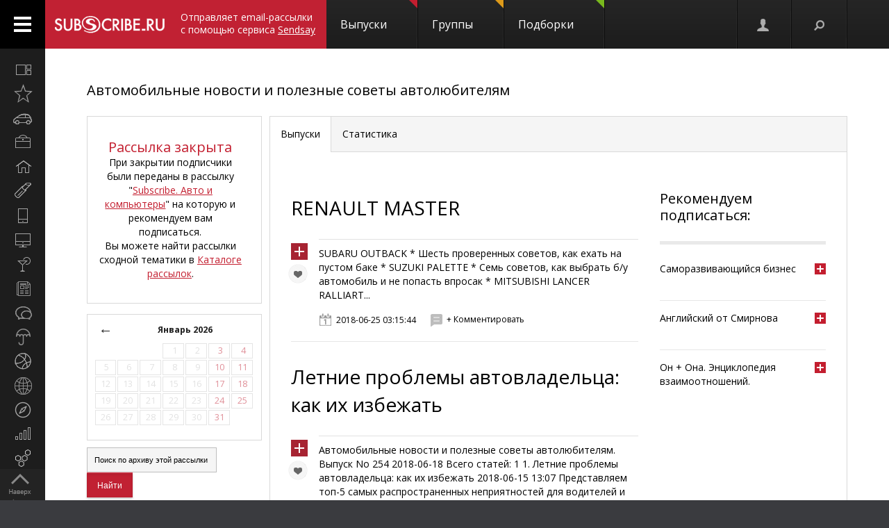

--- FILE ---
content_type: text/html; charset=koi8-r
request_url: https://subscribe.ru/catalog/auto.advice.avtoadvices?pos=11
body_size: 79049
content:
<!--cat.desc.abt.-->
    
                                                    


<!DOCTYPE html PUBLIC "-//W3C//DTD XHTML 1.1//EN" "https://www.w3.org/TR/xhtml11/DTD/xhtml11.dtd">
<html xmlns="https://www.w3.org/1999/xhtml/" xml:lang="ru">
<head>

<link rel="stylesheet" type="text/css" href="/css/Ain1.css" />

<!--[if IE]><link rel="stylesheet" href="/static/css/screen.ie.css" type="text/css" media="screen"/><![endif]-->
<!--[if lte IE 6]><link rel="stylesheet" href="/static/css/screen.ie6.css" type="text/css" media="screen"/><![endif]-->


<link rel="Shortcut Icon" type="image/x-icon" href="/skin/favicon.ico" />

<link href="//fonts.googleapis.com/css?family=Open+Sans:300italic,400italic,600italic,700italic,400,300,600,700&amp;subset=latin,cyrillic-ext" rel="stylesheet" type="text/css">

<meta name="google-site-verification" content="7w7QrR7papqPLFDDS9amJFUuzLgkehOODtqeLiXl4xE" />
<meta name="yandex-verification" content="0424596139db3850" />

    <meta name="viewport" content="width=device-width, initial-scale=1, minimum-scale=1, maximum-scale=1, user-scalable=0" />

<meta name="Robots" content="index, follow">

<script type="text/javascript" src="/js/Ain1.js"></script>
<script type="text/javascript">var subscriberu_anchor = {
  'subscriberu_subscribe': { 'sub' : '<span class="unicsub_text">Я&nbsp;подписан</span>', 'unsub' : '<span class="unicsub_text">Подписаться</span>', 'subhover' : '<span class="unicsub_text">Отписаться</span>'},
  'subscriberu_love': {'love' : 'В&nbsp;избранном', 'unlove' : 'В&nbsp;избранное', 'lovehover' : 'Из&nbsp;избранного', 'friend' : 'Мой друг', 'friendhover' : 'Из&nbsp;друзей', 'nofriend' : 'В&nbsp;друзья'}  
};

var apimsg = {
'error/api/unkact' : 'неизвестный вызов API', 
'error/api/wpv' : 'неверные параметры вызова API', 
'error/author/notexists' : 'автор не существует', 
'error/issue/notexists' : 'выпуск не существует', 
'error/list/notexists' : 'рассылка не существует',
'error/member/notexists' : 'подписчик не существует', 
'error/member/exists' : 'подписчик существует', 
'error/anketa/badsocial' : 'неверная строка анекеты social', 
'error/anketa/badoptin' : 'неверная строка aнкеаты optin', 
'error/anketa/notall' : 'не заполнены все обязательны поля',
'error/anketa/noyyyy' : 'не указан год рождения', 
'error/password/badchar' : 'недопустимый символ в пароле', 
'error/password/wrong' : 'Вы ввели неверный пароль', 
'error/password/denied' : 'Исчерпан лимит неудачных попыток авторизации. Сервис будет доступен через час',
'error/email/badchar' : 'недопустимый символ в адресе',
'error/email/dogdot' : 'недопустимое сочетание @. в адресе', 
'error/email/doghypen' : 'недопустимое сочетание @- в адресе', 
'error/email/dotatend' : 'точка на конце адреса не допустима', 
'error/email/dotdog' : 'недопустимое сочетание .@ в адресе', 
'error/email/dotdot' : 'недопустимое сочетание .. в имени хоста в адресе',
'error/email/empty' : 'адрес пуст', 
'error/email/empty2' : 'адрес пуст',
'error/email/longdomain' : 'слишком длинное имя хоста в адресе', 
'error/email/multydog' : 'несколько символов @ в адресе', 
'error/email/nodog' : 'адрес без символа @', 
'error/email/nohost' : 'не указано имя хоста в адресе', 
'error/email/nouser' : 'не указано имя ящика в адресе',
'error/email/singleparthost' : 'в адресе имя хоста без точек', 
'error/email/toolong' : 'слишком длинный адрес', 
'error/email/wrongroot' : 'неверный домен верхнего уровня в адресе', 
'error/email/longmbox' : 'слишком длинное имя ящика в адресе', 
'error/email/waitstoplist' : 'адрес ожидает внесения в стоп-лист',
'error/email/waitunstoplist' : 'адрес ожидает удаления из стоп-листа', 
'error/email/instoplist' : 'адрес в стоп-листе', 
'error/email/exists' : 'адрес уже зарегистрирован', 
'error/email/notexists' : 'адрес не зарегистрирован', 
'error/member/inasl' : 'в стоп-листе у автора', 
'error/group/unkorclosed' : 'неизвестная рассылка или она закрыта', 
'member/quick/closed' : 'рассылка закрыта', 
'member/quick/nothing' : 'не указана рассылка для подписки', 
'member/quick/already' : 'этот адрес уже подписан на эту рассылку',
'member/confirm/notneed' : 'Адрес уже подтвержден. Закройте, пожалуйста, это окошко.',
'member/confirm/wrong passwd' : 'ввели пароль вместо кода',
'member/confirm/wrong badcookie' : 'неверный код',
'member/confirm/wait.html' : 'Сейчас вы будете перенаправлены на следующую страницу.<BR/>Если этого не произошло, перейдите по <a href=/member/join/anketa/target>ссылке</a>',
'error/confirm/terms_and_conditions' : 'подтвердите согласие с условиями пользования',
'error/confirm/personal_data' : 'подтвердите согласие на обработку персональных данных',
'info/done' : 'код выслан повторно'
}

var subscriberu_period = {'day' : 'день', 'month' : 'месяц', 'year' : 'год'};

var uimsg = {   'unblock' : 'Кликните для разблокировки', 
                 'recall' : 'Пароль отправлен на указанный адрес',
	      'sub_inasl' : 'подписчик в стоп-листе автора',
	         'sub_ms' : 'модерируемая подписка, автору послан запрос',
	        'sub_unk' : 'рассылка закрыта или код рассылки не опознан',
	     'endsession' : 'Текущая сессия закончилась. Для продолжения работы необходимо пройти авторизацию',
	       'maximize' : 'Развернуть',
	    	    'all' : 'всего',
	    	   'week' : 'неделя',		    
	      'deletemsg' : 'Удалить сообщение',
	     'msgdeleted' : 'Сообщение удалено',
	         'cancel' : 'отменить',
                'diffpwd' : 'Пароли не совпадают',
	       'quickadd' : 'Адрес XXX уже зарегистрирован, и для подписки вам необходимо указать пароль',   
         'congradulation' : '<span style="color:green">Адрес успешно зарегистрирован и подписка успешно произведена.</span><br/><br/>Для предотвращения несанкционированых подписок Вам отправлен запрос на подтверждение регистрации.',
                'confirm' : 'На указанный Вами адрес отправлено специальное письмо со ссылкой для подписки без ввода пароля.',
	      'maybebest' : '<br/>Может быть, лучше <a href="" class="linkconfirm">прислать специальное письмо</a> со ссылкой для подписки без ввода пароля?',		
        'groupmemberonly' : '<b>Материалы группы доступны только ее участникам.<br/><br/>Чтобы вступить в группу, войдите на сайт <a href="https://subscribe.ru/member/join" id="ajaxreg" style="cursor: pointer;">или зарегистрируйтесь</a></b><br/><br/><i>Уже участник? Авторизуйтесь, пожалуйста.</i>',
   'groupmemberonlyshort' : '<b>Материалы группы доступны только ее участникам</b>',
	       'putemail' : 'введите ваш адрес email',
	   'sendmeletter' : 'Я не хочу вспоминать пароль, <a href="" class="linkconfirm">пришлите мне письмо со ссылкой для подписки</a>',
         'archsearchtext' : 'Поиск по архиву этой рассылки',
             'forcomment' : 'Комментарии могут оставлять только зарегистрированные пользователи. Пожалуйста, авторизуйтесь или зарегистрируйтесь.',
	   'pleaseselect' : 'пожалуйста, выберите',
	            'cat' : 'кошка',
	       'emailcpt' : 'Ваш email-адрес для подписки',
	      'openidcpt' : 'Ваш openid для подписки',
	      'semailcpt' : 'E-mail:',
	     'sopenidcpt' : 'Openid:',
	        'welcome' : '<p>Добро пожаловать на информационный канал Subscribe.Ru!<p><b>Ваша подписка оформлена, но Ваша регистрация ещё не активирована</b> <p>Вам выслано письмо о том, как подтвердить регистрацию. <p>Обязательно подтвердите регистрацию, иначе Вы не сможете получать рассылки по почте. <p>Вы автоматически подписаны на &laquo;Новости Subscribe.Ru&raquo;, которые будут сообщать вам о новых рассылках (конечно, от этой рассылки можно отписаться). <p>Заполните, пожалуйста, анкету. Это поможет сделать сайт лучше, а Вам - принять участие в розыгрыше замечательных призов от нас и наших партнеров.',
      'alreadysubscribed' : '<p>Вы уже являетесь подписчиком Информационного Канала Subscribe.Ru и уже подписаны на выбранные рассылки. <p>Вы можете зайти в <a href="/member/issue">управление подпиской</a> и убедиться в этом.',
                'loading' : 'страница загружается...',
    	    'confirmcode' : 'На указанный вами адрес отправлено письмо с инструкциями и кодом подтверждения',
	        'vkerror' : 'Произошла ошибка, попробуйте другие способы авторизации',
	       'mruerror' : 'Произошла ошибка, попробуйте другие способы авторизации',
        	   'vkok' : 'Авторизация в vkontakte.ru прошла успешно, но она не связана ни с каким email-ом на нашем сайте. Привязка email необходима для подписки, поэтому укажите email.',
        	  'mruok' : 'Авторизация в Mail.Ru прошла успешно, но она не связана ни с каким email-ом на нашем сайте. Привязка email необходима для подписки, поэтому укажите email.',
		    'httperr' : 'При отправке запроса произошла ошибка',
            'no data' : 'нет данных',
    'doyouwantdeletetheme' : 'Вы действительно хотите удалить эту тему?',
    'doyouwantdeletecomment' : 'Вы действительно хотите удалить этот комментарий?',
    'deletecommentbanneduser' : 'Вы действительно хотите удалить этот комментарий и забанить пользователя?',
    'deleteallusercomments' : 'Вы действительно хотите удалить все комментарии пользователя?',
    'banneduser' : 'Вы действительно хотите забанить пользователя?',
    'unbanneduser' : 'Вы действительно хотите разбанить пользователя?',
    'recoverdeletedcomment' : 'Восстановить удаленный комментарий?'
	  };
	  
var subscriberu_month = {
 'genitivus' : ['', 'января', 'февраля', 'марта', 'апреля', 'мая', 'июня', 'июля', 'августа', 'сентября', 'октября', 'ноября', 'декабря'],
 'nominativus' : ['', 'январь', 'февраль', 'март', 'апрель', 'май', 'июнь', 'июль', 'август', 'сентябрь', 'октябрь', 'ноябрь', 'декабрь'],
 'rome' : ['', 'I', 'II', 'III', 'IV', 'V', 'VI', 'VII', 'VIII', 'IX', 'X', 'XI', 'XII']
}


var subscriberu_subscriber = ['подписчик', 'подписчика', 'подписчиков'];
var subscriberu_subscription = ['подписка', 'подписки', 'подписок'];
var subscriberu_member = ['участник', 'участника', 'участников'];
var subscriberu_view = ['просмотр', 'просмотра', 'просотров'];
var subscriberu_topic = ['тема', 'темы', 'тем'];
var subscriberu_comment = ['комментарий', 'комментария', 'комментариев'];
var subscriberu_rate = ['голос', 'голоса', 'голосов'];
var subscriberu_ratepos = ['положительный голос', 'положительных голоса', 'положительных голосов'];
var subscriberu_rateneg = ['отрицательный голос', 'отрицательных голоса', 'отрицательных голосов'];



var subscriberu_popup_cpt = {
  'reg'  : '<b>Быстрая регистрация <a href="https://subscribe.ru/member" id ="ajaxlogin" style="cursor:pointer;">или войти</a></b>', 
  'login' : '<b>Вход на сайт <a href="https://subscribe.ru/member/join" id ="ajaxreg" style="cursor:pointer;">или регистрация</a></b>',
  'email' : '<b>Быстрая подписка</b>'
}

var subscriberu_but_cpt = {
 'enter' : 'Войти',
 'subscribe' : 'Подписаться',
 'joingroup' : 'Вступить в группу',
 'ok' : 'ok',
 'deletetheme' : 'Удалить тему',
 'deletecomm' : 'Удалить комментарий',
 'deletecomments' : 'Удалить все комментарии',
 'recovercomm' : 'Восстановить комментарий',
 'deleteandbanned' : 'Удалить и забанить',
 'banneduser' : 'Забанить',
 'unbanneduser' : 'Разбанить'
}

var blog_error_code = 	{
			'wrong_captha':'Вы ввели неправильный код. Попробуйте еще раз, пожалуйста.',
			'no_confirm_user':'Вы не можете оставлять комментарии, потому что ваша регистрация ещё не подтверждена.<br /><a href="/member/confirm" target="_blank">Подтвердите регистрацию</a>'
			};

var blog_msg_code =  {    
            'comment_deleted' : 'комментарий удален',
            'cancel' : 'Отменить',
            'delete' : 'Удалить',
            'nick_free' : 'Ник свободен',
            'nick_used' : 'Ник занят'
            };


var subscriberu_country_name = ['РОССИЯ / ЦЕНТРАЛЬНЫЙ ФЕДЕРАЛЬНЫЙ ОКРУГ:', 'Москва', 'Московская область', 'Тульская область', 'Тверская область', 'Калужская область', 'Ярославская область', 'Рязанская область', 'Ивановская область', 'Воронежская область', 'Белгородская область', 'Костромская область', 'Смоленская область', 'Брянская область', 'Курская область', 'Тамбовская область', 'Владимирская область', 'Липецкая область', 'Орловская область', 'РОССИЯ / СЕВЕРО-ЗАПАДНЫЙ ФЕДЕРАЛЬНЫЙ ОКРУГ:', 'Санкт-Петербург', 'Ленинградская область', 'Мурманская область', 'Псковская область', 'Новгородская область', 'Вологодская область', 'Калининградская область', 'Архангельская область', 'Республика Карелия', 'Республика Коми', 'Ненецкий автономный округ', 'РОССИЯ / СИБИРСКИЙ ФЕДЕРАЛЬНЫЙ ОКРУГ:', 'Новосибирская область', 'Красноярский край', 'Иркутская область', 'Томская область', 'Кемеровская область', 'Омская область', 'Читинская область', 'Агинский Бурятский автономный округ', 'Усть-Ордынский Бурятский автономный округ', 'Республика Бурятия', 'Республика Алтай', 'Республика Хакасия', 'Алтайский край', 'Таймырский (Долгано-Ненецкий) автономный округ', 'Эвенкийский автономный округ', 'Республика Тыва', 'РОССИЯ / УРАЛЬСКИЙ ФЕДЕРАЛЬНЫЙ ОКРУГ:', 'Свердловская область', 'Челябинская область', 'Курганская область', 'Тюменская область', 'Ханты-Мансийский автономный округ', 'Ямало-Ненецкий автономный округ', 'РОССИЯ / ДАЛЬНЕВОСТОЧНЫЙ ФЕДЕРАЛЬНЫЙ ОКРУГ:', 'Хабаровский край', 'Приморский край (Владивосток)', 'Амурская область', 'Магаданская область', 'Чукотский автономный округ', 'Еврейская автономная область', 'Республика Саха (Якутия)', 'Камчатская область', 'Сахалинская область', 'Корякский автономный округ', 'РОССИЯ / ПРИВОЛЖСКИЙ ФЕДЕРАЛЬНЫЙ ОКРУГ:', 'Нижегородская область', 'Самарская область', 'Саратовская область', 'Пермская область', 'Республика Татарстан', 'Ульяновская область', 'Кировская область', 'Оренбургская область', 'Пензенская область', 'Удмуртская Республика', 'Республика Башкортостан', 'Коми-Пермяцкий автономный округ', 'Республика Марий Эл', 'Республика Мордовия', 'Чувашская Республика', 'РОССИЯ / ЮЖНЫЙ ФЕДЕРАЛЬНЫЙ ОКРУГ:', 'Ростовская область', 'Краснодарский край', 'Ставропольский край', 'Волгоградская область', 'Астраханская область', 'Республика Адыгея', 'Кабардино-Балкарская Республика', 'Республика Северная Осетия-Алания', 'Республика Калмыкия', 'Республика Дагестан', 'Карачаево-Черкесская Республика', 'Чеченская Республика', 'Республика Ингушетия', 'СТРАНЫ СНГ:', 'Азербайджан', 'Армения', 'Беларусь', 'Грузия', 'Казахстан', 'Кыргызстан', 'Молдова', 'Таджикистан', 'Туркменистан', 'Узбекистан', 'Украина', 'СТРАНЫ БАЛТИИ:', 'Литва', 'Латвия', 'Эстония', 'ОСТАЛЬНОЙ МИР:', 'США', 'Израиль', 'Германия', 'Канада', 'Великобритания', 'Австралия', 'Швеция', 'Люксембург', 'Франция', 'Италия', 'Нидерланды', 'Япония', 'Болгария', 'Китай', 'Финляндия', 'Испания', 'Польша', 'Чешская Республика', 'Турция', 'Бельгия', 'Австрия', 'Кипр', 'Бразилия', 'Швейцария', 'Саудовская Аравия', 'Объединенные Арабские Эмираты (ОАЭ)', 'Норвегия', 'Южная Корея', 'Прочие страны'];
var subscriberu_country_code = ['', 'RU77', 'RU50', 'RU71', 'RU69', 'RU40', 'RU76', 'RU62', 'RU37', 'RU36', 'RU31', 'RU44', 'RU67', 'RU32', 'RU46', 'RU68', 'RU33', 'RU48', 'RU57', '', 'RU78', 'RU47', 'RU51', 'RU60', 'RU53', 'RU35', 'RU39', 'RU29', 'RU10', 'RU11', 'RU83', '', 'RU54', 'RU24', 'RU38', 'RU70', 'RU42', 'RU55', 'RU75', 'RU80', 'RU85', 'RU03', 'RU04', 'RU19', 'RU22', 'RU84', 'RU88', 'RU17', '', 'RU66', 'RU74', 'RU45', 'RU72', 'RU86', 'RU89', '', 'RU27', 'RU25', 'RU28', 'RU49', 'RU87', 'RU79', 'RU14', 'RU41', 'RU65', 'RU82', '', 'RU52', 'RU63', 'RU64', 'RU59', 'RU16', 'RU73', 'RU43', 'RU56', 'RU58', 'RU18', 'RU02', 'RU81', 'RU12', 'RU13', 'RU21', '', 'RU61', 'RU23', 'RU26', 'RU34', 'RU30', 'RU01', 'RU07', 'RU15', 'RU08', 'RU05', 'RU09', 'RU20', 'RU06', '', 'AZ,,', 'AM,,', 'BY,,', 'GE,,', 'KZ,,', 'KG,,', 'MD,,', 'TJ,,', 'TM,,', 'UZ,,', 'UA,,', '', 'LT,,', 'LV,,', 'EE,,', '', 'US,,', 'IL,,', 'DE,,', 'CA,,', 'UK,,', 'AU,,', 'SE,,', 'LU,,', 'FR,,', 'IT,,', 'NL,,', 'JP,,', 'BG,,', 'CN,,', 'FI,,', 'ES,,', 'PL,,', 'CZ,,', 'TR,,', 'BE,,', 'AT,,', 'CY,,', 'BR,,', 'CH,,', 'SA,,', 'AE,,', 'NO,,', 'KR,,', ',,WW'];
</script>


    

<title>
            Автомобильные новости и полезные советы автолюбителям (auto.advice.avtoadvices) : Рассылка : Subscribe.Ru
                </title>


    <meta name="keywords" content="Автоновости автомобиль авто ремонт эксплуатация обслуживание">
    <meta name="author" content="content.mail.2010@gmail.com  Татьяна">
    <meta name="description" content="Автомобильные новости, обзоры автомобилей. Статьи по ремонту, эксплуатации и обслуживанию автомобилей, практические советы и рекомендации профессионалов. Самая свежая, интересная и полезная информация из мира автомобилей!">
            <meta property="og:image" content="https://subscribe.ru/img/new/imgpsh_fullsize.png"/>
    

            <link rel="alternate" type="application/atom+xml"
              title="Выпуски &quot;Автомобильные новости и полезные советы автолюбителям&quot; (Atom)"
              href="https://subscribe.ru/archive/auto.advice.avtoadvices/index.atom" />
        <link rel="alternate" type="application/atom+xml"
              title="Выпуски &quot;Автомобильные новости и полезные советы автолюбителям&quot; (RSS)"
              href="https://subscribe.ru/archive/auto.advice.avtoadvices/index.rss" />
    



</head>

<body>

<!-- FELIS obj=#include name=include/loginform.html -->

<div id="all"> <!-- catalog/pre -->
    <div class="header-spacer"></div>

    <div class="noPhones top_adv pcs">
        <div style="text-align:center;">
            <div id="yandex_ad" style="display: inline-block;">
        <!-- mg= ig=US, ra=3.142.218.192 -->    </div>
    </div>
    </div>




<!--FELIS obj=#include name=include/misccache/iprjlastnews/index-->

<header class="noauth">
  <a href="#" class="menu_link"></a>
  <a title="Subscribe.Ru" href="/" class="logo logo-red "></a>
<a class="sendsay-block" href="https://sendsay.ru/?utm_source=subscribe-toplogo&amp;utm_medium=subswebsite&amp;utm_campaign=subscribe-toplogo" target="_blank">Отправляет email-рассылки с&nbsp;помощью сервиса <u>Sendsay</u></a>
 
    <div class="topmenu_wrap">
        <div class="topmenu_wrap-inner">
            <ul class="topmenu">

                
                <li class="topmenu_item">
                    <span class="topmenu_link-wrap">
                        <a class="topmenu_link" href="/digest">
                        Выпуски<span class="topmenu_info topmenu_info-1"></span></a>

                    </span>
                </li>
                <li class="topmenu_item">
                    <span class="topmenu_link-wrap">
                        <a class="topmenu_link" href="/group/">
                        Группы<span class="topmenu_info topmenu_info-2"><!--group=9.963--></span></a>

                    </span>
                </li>
                <li class="topmenu_item">
                    <span class="topmenu_link-wrap">
                        <a class="topmenu_link" href="/member/lenta">
                        Подборки<span class="topmenu_info topmenu_info-3"></span> </a>

                    </span>
                </li>
            </ul>
        </div>
    </div>


  <ul class="usermenu">
       <!-- 
                      -->

                                                  <li class="usermenu_item">
          <a href="/member/join" class="usermenu_link usermenu_link-1" onclick="showloginForm(0,'/catalog/auto.advice.avtoadvices?pos=11'); return false" title="Вход\Регистрация"></a>
      </li>
  
      <li class="usermenu_item"><a href="" class="usermenu_link usermenu_link-2"></a></li>
  </ul>

  <div class="scroll_up toTop">
      <a class="scroll_up-inner" href="" id="scrollup"></a>
  </div>



    <div class="search">
        <form action="/search/" method="post">
            <div class="search-input">
                <input name="q" type="text"  value="Поиск" onfocus="if (this.value == 'Поиск') {this.value = '';}" onblur="this.value=!this.value?'Поиск':this.value;" />
            </div>
            <input name="where" value="subs" type="hidden">            <input name="charset" value="кошка" type="hidden">
            <input type="submit" value="Найти" class="search-submit button button-red" />
            <span class="search-clear"></span>
        </form>
    </div>


        




</header>

<div class="up noPhones"></div>



            
                            

         <!--add left column -->

    
<div class="leftmenu noPhones">
    <a href="#" class="leftmenu_arrows"></a>
        <ul class="leftmenu_ul">

                                          <li class="leftmenu_item"><a class="leftmenu_link" href="/catalog/" title="Все вместе">
                            <span class="leftmenu_icon leftmenu_icon-0">&nbsp;</span>
                            <span class="leftmenu_title">Все вместе</span></a>

       <li class="leftmenu_item">
              <a class="leftmenu_link" href="/catalog/latest" title="Открыто недавно">
              <span class="leftmenu_icon leftmenu_icon-latest"></span>
                            <span class="leftmenu_title">
                                                 Открыто недавно
                                   </span>
       </a>

       <li class="leftmenu_item">
              <a class="leftmenu_link" href="/catalog/auto" title="Автомобили">
              <span class="leftmenu_icon leftmenu_icon-auto"></span>
                            <span class="leftmenu_title">
                                                 Автомобили
                                   </span>
       </a>

       <li class="leftmenu_item">
              <a class="leftmenu_link" href="/catalog/business" title="Бизнес и карьера">
              <span class="leftmenu_icon leftmenu_icon-business"></span>
                            <span class="leftmenu_title">
                                                 Бизнес и карьера
                                   </span>
       </a>

       <li class="leftmenu_item">
              <a class="leftmenu_link" href="/catalog/home" title="Дом и семья">
              <span class="leftmenu_icon leftmenu_icon-home"></span>
                            <span class="leftmenu_title">
                                                 Дом и семья
                                   </span>
       </a>

       <li class="leftmenu_item">
              <a class="leftmenu_link" href="/catalog/woman" title="Мир женщины">
              <span class="leftmenu_icon leftmenu_icon-woman"></span>
                            <span class="leftmenu_title">
                                                 Мир женщины
                                   </span>
       </a>

       <li class="leftmenu_item">
              <a class="leftmenu_link" href="/catalog/hitech" title="Hi-Tech">
              <span class="leftmenu_icon leftmenu_icon-hitech"></span>
                            <span class="leftmenu_title">
                                                 Hi-Tech
                                   </span>
       </a>

       <li class="leftmenu_item">
              <a class="leftmenu_link" href="/catalog/comp" title="Компьютеры и интернет">
              <span class="leftmenu_icon leftmenu_icon-comp"></span>
                            <span class="leftmenu_title">
                                                 Компьютеры и интернет
                                   </span>
       </a>

       <li class="leftmenu_item">
              <a class="leftmenu_link" href="/catalog/culture" title="Культура, стиль жизни">
              <span class="leftmenu_icon leftmenu_icon-culture"></span>
                            <span class="leftmenu_title">
                                                 Культура, стиль жизни
                                   </span>
       </a>

       <li class="leftmenu_item">
              <a class="leftmenu_link" href="/catalog/media" title="Новости и СМИ">
              <span class="leftmenu_icon leftmenu_icon-media"></span>
                            <span class="leftmenu_title">
                                                 Новости и СМИ
                                   </span>
       </a>

       <li class="leftmenu_item">
              <a class="leftmenu_link" href="/catalog/socio" title="Общество">
              <span class="leftmenu_icon leftmenu_icon-socio"></span>
                            <span class="leftmenu_title">
                                                 Общество
                                   </span>
       </a>

       <li class="leftmenu_item">
              <a class="leftmenu_link" href="/catalog/weather" title="Прогноз погоды">
              <span class="leftmenu_icon leftmenu_icon-weather"></span>
                            <span class="leftmenu_title">
                                                 Прогноз погоды
                                   </span>
       </a>

       <li class="leftmenu_item">
              <a class="leftmenu_link" href="/catalog/sport" title="Спорт">
              <span class="leftmenu_icon leftmenu_icon-sport"></span>
                            <span class="leftmenu_title">
                                                 Спорт
                                   </span>
       </a>

       <li class="leftmenu_item">
              <a class="leftmenu_link" href="/catalog/country" title="Страны и регионы">
              <span class="leftmenu_icon leftmenu_icon-country"></span>
                            <span class="leftmenu_title">
                                                 Страны и регионы
                                   </span>
       </a>

       <li class="leftmenu_item">
              <a class="leftmenu_link" href="/catalog/travel" title="Туризм">
              <span class="leftmenu_icon leftmenu_icon-travel"></span>
                            <span class="leftmenu_title">
                                                 Туризм
                                   </span>
       </a>

       <li class="leftmenu_item">
              <a class="leftmenu_link" href="/catalog/economics" title="Экономика и финансы">
              <span class="leftmenu_icon leftmenu_icon-economics"></span>
                            <span class="leftmenu_title">
                                                 Экономика <span class="noPhones">и финансы</span>
                                   </span>
       </a>

                                          <li class="leftmenu_item">
    <a class="leftmenu_link leftmenu_link-33" href="https://sendsay.ru/?utm_source=subscribe-mainmenu&utm_medium=subswebsite&utm_campaign=subscribe-mainmenu" title="Email-маркетинг">
    <span class="leftmenu_icon leftmenu_icon-33">&nbsp;</span>
    <span class="leftmenu_title">Email-маркетинг</span></a></li>
</li>
</ul>
</div>

    <script type="text/javascript">
        $(function () {
            var href = $('.bread-red .bread_list a:first').attr('href'),
                    menuItem = $('.leftmenu_link[href="'+href+'"]'),
                    items = $('.leftmenu_link');
            items.removeClass('leftmenu_link-active');
            menuItem.addClass('leftmenu_link-active');
        });
    </script>




<section class="maincontent">









<div class="group-page"><div class="inside">
    <div class="group_phoneGrey">
        <h3 class="group_title">
                                                <a href="/catalog/auto.advice.avtoadvices" id="name">Автомобильные новости и полезные советы автолюбителям</a>
        </h3>
        <script type="text/javascript">
            chsymb('#name');
            chsymb('title');
        </script>
    </div>

    <div class="layer-grid5 catalog-descr">
        <div class="layer-left">
            <div class="article_about">
                <!--anketa-->
                    <!-- mg= ig=US, ra=3.142.218.192 -->
                <!--/anketa-->


                <div class="article_meta">
                    <div class="article_userpic noTabletsPort noTabletsLand" id="artLogo_wrap">
                        <a href="/catalog/auto.advice.avtoadvices"><img src="/catalog/auto.advice.avtoadvices/logo.png" alt="" class="article_pic" id="artLogo"/></a>
                        <script type="text/javascript">
                            window.onload = function() {
                                var height = document.getElementById('artLogo').height;
                                var width = document.getElementById('artLogo').width;
                                if(width>2 && height>2) {
                                    var meta =document.createElement('meta');
                                    meta.content='https://subscribe.ru/catalog/auto.advice.avtoadvices/logo.png';
                                    meta.setAttribute('property', 'og:image');
                                    document.head.insertBefore(meta, document.head.childNodes[0]);
                                } else {
                                    document.getElementById('artLogo_wrap').style= "display:none;";
                                    document.getElementById('artActions').style= "width:95%;text-align: center;";
                                }
                            }
                        </script>
                    </div>
                    <div class="article_actions" id="artActions">
                        <span class="article_line noTabletsPort noTabletsLand"></span>
                        
                                                                                    <h3 class="red">Рассылка закрыта</h3>
                                                                                        <p>При закрытии подписчики были переданы в рассылку
                                    "<a href="/catalog/digest.inet">Subscribe. Авто и компьютеры</a>"
                                    на которую и рекомендуем вам подписаться.
                                </p>
                                                        <p>Вы можете найти рассылки сходной тематики
                                в <a href="/catalog/auto/advice">Каталоге рассылок</a>.
                            </p>
                        
                        <span class="article_line"></span>
                                                <!--rss-->
                                                <!--/rss-->
                    </div>
                </div>
                <div class="article_info">

                    <!--calendar-->
                                        <div class="mod_calendar mod_calendar-border noPhones noTabletsPort noTabletsLand">
                                                                                                <!-- 21 -->
<span id="calendarblock_21">
<table class="calendar">
<tr>
<td class="top" colspan="7">
<a class="link" href="/archive/auto.advice.avtoadvices/2026.html" onclick="$('#calendarblock_21').load('/blog/auto.advice.avtoadvices/calendar/202601/-');return false">&larr;</a> 
&nbsp;
<a href="/archive/auto.advice.avtoadvices/2026.html">
Январь
2026
</a>
</td>
</tr>

<tr align="center">



<td colspan="3"></td>


<td>


<div class="subscriberu_fbbox">&nbsp;1</div>


</td>




<td>


<div class="subscriberu_fbbox">&nbsp;2</div>


</td>




<th>


<div class="subscriberu_fbbox">&nbsp;3</div>


</th>




<th>


<div class="subscriberu_fbbox">&nbsp;4</div>


</th>


</tr><tr align="center">


<td>


<div class="subscriberu_fbbox">&nbsp;5</div>


</td>




<td>


<div class="subscriberu_fbbox">&nbsp;6</div>


</td>




<td>


<div class="subscriberu_fbbox">&nbsp;7</div>


</td>




<td>


<div class="subscriberu_fbbox">&nbsp;8</div>


</td>




<td>


<div class="subscriberu_fbbox">&nbsp;9</div>


</td>




<th>


<div class="subscriberu_fbbox">10</div>


</th>




<th>


<div class="subscriberu_fbbox">11</div>


</th>


</tr><tr align="center">


<td>


<div class="subscriberu_fbbox">12</div>


</td>




<td>


<div class="subscriberu_fbbox">13</div>


</td>




<td>


<div class="subscriberu_fbbox">14</div>


</td>




<td>


<div class="subscriberu_fbbox">15</div>


</td>




<td>


<div class="subscriberu_fbbox">16</div>


</td>




<th>


<div class="subscriberu_fbbox">17</div>


</th>




<th>


<div class="subscriberu_fbbox">18</div>


</th>


</tr><tr align="center">


<td>


<div class="subscriberu_fbbox">19</div>


</td>




<td>


<div class="subscriberu_fbbox">20</div>


</td>




<td>


<div class="subscriberu_fbbox">21</div>


</td>




<td>


<div class="subscriberu_fbbox">22</div>


</td>




<td>


<div class="subscriberu_fbbox">23</div>


</td>




<th>


<div class="subscriberu_fbbox">24</div>


</th>




<th>


<div class="subscriberu_fbbox">25</div>


</th>


</tr><tr align="center">


<td>


<div class="subscriberu_fbbox">26</div>


</td>




<td>


<div class="subscriberu_fbbox">27</div>


</td>




<td>


<div class="subscriberu_fbbox">28</div>


</td>




<td>


<div class="subscriberu_fbbox">29</div>


</td>




<td>


<div class="subscriberu_fbbox">30</div>


</td>




<th>


<div class="subscriberu_fbbox">31</div>


</th>
</tr>
</table>
</span>


                        <div class="mod_calInfo">
                                                        
                        </div>
                    </div>
                    <!--/calendar-->

                    <!-- search -->
                                            
                            <form id="archsearch" class="archsearch" method="post" action="/search/">
                                <input id="archsearchq" type="text" class="tbx empty" name="q" value="" />
                                <input type="submit" class="button button-red" value="Найти" >
                                <input type="hidden" name="charset" value="кошка">
                                <input type="hidden" name="where" value="arch">
                                <input type="hidden" name="new" value="1">
                                <input type="hidden" name="filter" value="sub:auto.advice.avtoadvices">
                                <input type="hidden" name="ext1" value="архиве рассылки &quot;Автомобильные новости и полезные советы автолюбителям&quot;">
                            </form>
                    <script type="text/javascript">
                        $(function () {
                            $('#archsearch input[type=submit]').live('click', function (e) {
                                e.preventDefault();
                                var query = $(this).closest('form').find('input[name=q]').val();
                                var curr_url = "auto.advice.avtoadvices";
                                window.open("https://www.google.ru/search?q=" + encodeURI(query) + "&sitesearch=subscribe.ru/archive/" + curr_url + "/", "_blank");
                            });
                        });
                    </script>
                        
                                                                <!--/search -->

                    <div class="article_author">
                                                    <span class="pre">Автор</span>
                                                                                                    




                
<div class="subscriberu_fbbox">
    <a href="/author/16871788"
class="subscriberu_titlesand subscriberu_avatar">
            <span class="subscriberu_wrapImg">
                    <img width="25" height="25" class="group_miniPic" src="https://subscribe.ru/img/johndoe_100x100.png" alt=""/>        </span></a>
        <span class="subscriberu_wrapName">
                <a href="/author/16871788"
           class="subscriberu_titlesand subscriberu_avatar">
            Татьяна </a></span>
    


</div>

                    </div>
                    <div class="article_desc noTabletsPort noTabletsLand">
                                                     
                                
                                                                <p>Автомобильные новости, обзоры автомобилей, новости спорткаров и 
luxury-автомобилей. Статьи по ремонту, эксплуатации и обслуживанию 
автомобилей, а также о тюнинге, что можно сделать своими руками, 
практические советы и рекомендации профессионалов. Самая свежая, интересная
и полезная информация из мира автомобилей!
</p>
                                
                                                                        </div>

                                                                        <!-- stat -->
                            <h3 class="article_h3"><a href="/stat/auto.advice.avtoadvices">Статистика</a></h3>
                            <div class="article_stat">
                                <span class="article_statSubs red">593 подписчиков</span>
                                <br>
                                <span class="article_statGain">0 за неделю</span>

                                
                                                            </div><!-- /stat -->
                                            


                            </div>
            </div>
            
            <!--adv-->
            <div class="noPhones noTabletsLand noTabletsPort adv">
            <!-- mg= ig=US, ra=3.142.218.192 -->                        <!--adv2,3-->
            <!-- mg= ig=US, ra=3.142.218.192 -->            <!-- mg= ig=US, ra=3.142.218.192 -->                        <!--adv4-->
            <!-- mg= ig=US, ra=3.142.218.192 -->            

            </div>

        </div> <!--/layer-left-->

        <div class="catmenu phones"><div class="inside">
            <ul class="catmenu_ul">
                <li class="catmenu_item"><a href="/catalog/auto.advice.avtoadvices" class="catmenu_link catmenu_link-active">Выпуски</a></li>
                <li class="catmenu_item"><a href="/stat/auto.advice.avtoadvices" class="catmenu_link">Статистика</a></li>

                <li class="phones catmenu_grad"></li>
                <li class="phones catmenu_grad2" style="display: none;"></li>
            </ul>
        </div></div>

        <div class="layer-right">
                            <div class="group_content">
                    <div class="tabs noPhones">
                        <div class="tabs_item"><a href="/catalog/auto.advice.avtoadvices" class="tabs_link tabs_link-active">Выпуски</a></div>
                        <div class="tabs_item"><a href="/stat/auto.advice.avtoadvices" class="tabs_link">Статистика</a></div>
                    </div>

                    <div class="group_sends">
                                                    <!-- stat -->
                                                        <!--catalog-descr-lastissues-index.-->


<!--/issue/row.-->
<div class="entry unicmodule issue_item">
  <h2 class="issue_head"><a href="/archive/auto.advice.avtoadvices/201806/25031544.html">RENAULT MASTER</a></h2>
  <div class="issue_content">
      <div class="act issue_interline">

          <!--liteinfo-->
                                                      

              <a href="/member/quick?grp=auto.advice.avtoadvices" class="subscribe subscriberu_dottedlink subscriberu_subscribe subscriberu_notsubscribed subscriberu_unknown l145351" lid="l145351">
                  <span class="unicsub_text">Подписаться</span>
              </a>

                                                                                                        <a rel="nofollow" href="/member/love?what=add&type=issue&content=auto.advice.avtoadvices,20180625031544" class="subscriberu_love subscriberu_unlove subscriberu_unknown  subscriberu_bookmark" id="b22" title="В избранное">
    </a>


          
      </div>





      <div class="issue_text"><p>SUBARU OUTBACK * Шесть проверенных советов, как ехать на пустом баке * SUZUKI PALETTE * Семь советов, как выбрать б/у автомобиль и не попасть впросак * MITSUBISHI LANCER RALLIART...</p></div>
      <span class="rubric_date">2018-06-25 03:15:44</span>
      <a href="/archive/auto.advice.avtoadvices/201806/25031544.html#comments">
          <span class="comments">
                              +  Комментировать
                        </span>
      </a>
        </div>


</div>

<!--/issue/row.-->
<div class="entry unicmodule issue_item">
  <h2 class="issue_head"><a href="/archive/auto.advice.avtoadvices/201806/18031619.html">Летние проблемы автовладельца: как их избежать</a></h2>
  <div class="issue_content">
      <div class="act issue_interline">

          <!--liteinfo-->
                                                      

              <a href="/member/quick?grp=auto.advice.avtoadvices" class="subscribe subscriberu_dottedlink subscriberu_subscribe subscriberu_notsubscribed subscriberu_unknown l145351" lid="l145351">
                  <span class="unicsub_text">Подписаться</span>
              </a>

                                                                                                        <a rel="nofollow" href="/member/love?what=add&type=issue&content=auto.advice.avtoadvices,20180618031619" class="subscriberu_love subscriberu_unlove subscriberu_unknown  subscriberu_bookmark" id="b23" title="В избранное">
    </a>


          
      </div>





      <div class="issue_text"><p> Автомобильные новости и полезные советы автолюбителям. Выпуск No 254 2018-06-18 Всего статей: 1 1. Летние проблемы автовладельца: как их избежать 2018-06-15 13:07 Представляем топ-5 самых распространенных неприятностей для водителей и методы их решения. Полный текст&gt; ...</p></div>
      <span class="rubric_date">2018-06-18 03:16:19</span>
      <a href="/archive/auto.advice.avtoadvices/201806/18031619.html#comments">
          <span class="comments">
                              +  Комментировать
                        </span>
      </a>
        </div>


</div>

<!--/issue/row.-->
<div class="entry unicmodule issue_item">
  <h2 class="issue_head"><a href="/archive/auto.advice.avtoadvices/201806/11031610.html">Советы водителям: как максимально увеличить срок службы шин</a></h2>
  <div class="issue_content">
      <div class="act issue_interline">

          <!--liteinfo-->
                                                      

              <a href="/member/quick?grp=auto.advice.avtoadvices" class="subscribe subscriberu_dottedlink subscriberu_subscribe subscriberu_notsubscribed subscriberu_unknown l145351" lid="l145351">
                  <span class="unicsub_text">Подписаться</span>
              </a>

                                                                                                        <a rel="nofollow" href="/member/love?what=add&type=issue&content=auto.advice.avtoadvices,20180611031610" class="subscriberu_love subscriberu_unlove subscriberu_unknown  subscriberu_bookmark" id="b24" title="В избранное">
    </a>


          
      </div>





      <div class="issue_text"><p>10 советов по экономии бензина, которые реально работают...</p></div>
      <span class="rubric_date">2018-06-11 03:16:10</span>
      <a href="/archive/auto.advice.avtoadvices/201806/11031610.html#comments">
          <span class="comments">
                              +  Комментировать
                        </span>
      </a>
        </div>


</div>

<!--/issue/row.-->
<div class="entry unicmodule issue_item">
  <h2 class="issue_head"><a href="/archive/auto.advice.avtoadvices/201806/04031523.html">LADA PRIORA СЕДАН</a></h2>
  <div class="issue_content">
      <div class="act issue_interline">

          <!--liteinfo-->
                                                      

              <a href="/member/quick?grp=auto.advice.avtoadvices" class="subscribe subscriberu_dottedlink subscriberu_subscribe subscriberu_notsubscribed subscriberu_unknown l145351" lid="l145351">
                  <span class="unicsub_text">Подписаться</span>
              </a>

                                                                                                        <a rel="nofollow" href="/member/love?what=add&type=issue&content=auto.advice.avtoadvices,20180604031523" class="subscriberu_love subscriberu_unlove subscriberu_unknown  subscriberu_bookmark" id="b25" title="В избранное">
    </a>


          
      </div>





      <div class="issue_text"><p>MAZDA SCRUM * MITSUBISHI LANCER IX * Британцы назвали самый безопасный автомобиль в мире * NISSAN MURANO * RENAULT MASTER * SUBARU OUTBACK * Шесть проверенных советов, как ехать на пустом баке * SUZUKI PALETTE...</p></div>
      <span class="rubric_date">2018-06-04 03:15:23</span>
      <a href="/archive/auto.advice.avtoadvices/201806/04031523.html#comments">
          <span class="comments">
                              +  Комментировать
                        </span>
      </a>
        </div>


</div>

<!--/issue/row.-->
<div class="entry unicmodule issue_item">
  <h2 class="issue_head"><a href="/archive/auto.advice.avtoadvices/201805/28031525.html">TOYOTA HILUX/ VIGO</a></h2>
  <div class="issue_content">
      <div class="act issue_interline">

          <!--liteinfo-->
                                                      

              <a href="/member/quick?grp=auto.advice.avtoadvices" class="subscribe subscriberu_dottedlink subscriberu_subscribe subscriberu_notsubscribed subscriberu_unknown l145351" lid="l145351">
                  <span class="unicsub_text">Подписаться</span>
              </a>

                                                                                                        <a rel="nofollow" href="/member/love?what=add&type=issue&content=auto.advice.avtoadvices,20180528031525" class="subscriberu_love subscriberu_unlove subscriberu_unknown  subscriberu_bookmark" id="b26" title="В избранное">
    </a>


          
      </div>





      <div class="issue_text"><p>VOLKSWAGEN JETTA VI * Как купить подержанную иномарку из США и не попасть впросак * NISSAN NAVARA/ FRONTIER * Советы водителям: как максимально увеличить срок службы шин * PEUGEOT PARTNER ORIGIN...</p></div>
      <span class="rubric_date">2018-05-28 03:15:25</span>
      <a href="/archive/auto.advice.avtoadvices/201805/28031525.html#comments">
          <span class="comments">
                              +  Комментировать
                        </span>
      </a>
        </div>


</div>

<!--/issue/row.-->
<div class="entry unicmodule issue_item">
  <h2 class="issue_head"><a href="/archive/auto.advice.avtoadvices/201805/21031538.html">Почему автомобили называются седанами, лимузинами и хэтчбеками</a></h2>
  <div class="issue_content">
      <div class="act issue_interline">

          <!--liteinfo-->
                                                      

              <a href="/member/quick?grp=auto.advice.avtoadvices" class="subscribe subscriberu_dottedlink subscriberu_subscribe subscriberu_notsubscribed subscriberu_unknown l145351" lid="l145351">
                  <span class="unicsub_text">Подписаться</span>
              </a>

                                                                                                        <a rel="nofollow" href="/member/love?what=add&type=issue&content=auto.advice.avtoadvices,20180521031538" class="subscriberu_love subscriberu_unlove subscriberu_unknown  subscriberu_bookmark" id="b27" title="В избранное">
    </a>


          
      </div>





      <div class="issue_text"><p>Советы водителям: как сохранить мотор, заменив масло весной * MITSUBISHI LANCER IX * Британцы назвали самый безопасный автомобиль в мире * NISSAN MURANO...</p></div>
      <span class="rubric_date">2018-05-21 03:15:38</span>
      <a href="/archive/auto.advice.avtoadvices/201805/21031538.html#comments">
          <span class="comments">
                              +  Комментировать
                        </span>
      </a>
        </div>


</div>

<div class="noPhones">
<!-- mg= ig=US, ra=3.142.218.192 --></div>
<!--/issue/row.-->
<div class="entry unicmodule issue_item">
  <h2 class="issue_head"><a href="/archive/auto.advice.avtoadvices/201805/14031636.html">Как правильно хранить зимние шины до следующего сезона</a></h2>
  <div class="issue_content">
      <div class="act issue_interline">

          <!--liteinfo-->
                                                      

              <a href="/member/quick?grp=auto.advice.avtoadvices" class="subscribe subscriberu_dottedlink subscriberu_subscribe subscriberu_notsubscribed subscriberu_unknown l145351" lid="l145351">
                  <span class="unicsub_text">Подписаться</span>
              </a>

                                                                                                        <a rel="nofollow" href="/member/love?what=add&type=issue&content=auto.advice.avtoadvices,20180514031636" class="subscriberu_love subscriberu_unlove subscriberu_unknown  subscriberu_bookmark" id="b28" title="В избранное">
    </a>


          
      </div>





      <div class="issue_text"><p>VOLKSWAGEN JETTA VI * Как купить подержанную иномарку из США и не попасть впросак * LADA PRIORA СЕДАН * MAZDA SCRUM...</p></div>
      <span class="rubric_date">2018-05-14 03:16:36</span>
      <a href="/archive/auto.advice.avtoadvices/201805/14031636.html#comments">
          <span class="comments">
                              +  Комментировать
                        </span>
      </a>
        </div>


</div>

<!--/issue/row.-->
<div class="entry unicmodule issue_item">
  <h2 class="issue_head"><a href="/archive/auto.advice.avtoadvices/201805/07031614.html">RENAULT LOGAN</a></h2>
  <div class="issue_content">
      <div class="act issue_interline">

          <!--liteinfo-->
                                                      

              <a href="/member/quick?grp=auto.advice.avtoadvices" class="subscribe subscriberu_dottedlink subscriberu_subscribe subscriberu_notsubscribed subscriberu_unknown l145351" lid="l145351">
                  <span class="unicsub_text">Подписаться</span>
              </a>

                                                                                                        <a rel="nofollow" href="/member/love?what=add&type=issue&content=auto.advice.avtoadvices,20180507031614" class="subscriberu_love subscriberu_unlove subscriberu_unknown  subscriberu_bookmark" id="b29" title="В избранное">
    </a>


          
      </div>





      <div class="issue_text"><p>Пять лайфхаков: как попасть в свою машину без ключей * SSANGYONG SUT1 * Пять советов, как подготовить авто к лету * SUBARU NEW IMPREZA * SUZUKI MR WAGON * Советы водителям: как сохранить мотор, заменив масло весной * TOYOTA HILUX/ VIGO...</p></div>
      <span class="rubric_date">2018-05-07 03:16:14</span>
      <a href="/archive/auto.advice.avtoadvices/201805/07031614.html#comments">
          <span class="comments">
                              +  Комментировать
                        </span>
      </a>
        </div>


</div>

<!--/issue/row.-->
<div class="entry unicmodule issue_item">
  <h2 class="issue_head"><a href="/archive/auto.advice.avtoadvices/201804/30031533.html">Почему автомобили называются седанами, лимузинами и хэтчбеками</a></h2>
  <div class="issue_content">
      <div class="act issue_interline">

          <!--liteinfo-->
                                                      

              <a href="/member/quick?grp=auto.advice.avtoadvices" class="subscribe subscriberu_dottedlink subscriberu_subscribe subscriberu_notsubscribed subscriberu_unknown l145351" lid="l145351">
                  <span class="unicsub_text">Подписаться</span>
              </a>

                                                                                                        <a rel="nofollow" href="/member/love?what=add&type=issue&content=auto.advice.avtoadvices,20180430031533" class="subscriberu_love subscriberu_unlove subscriberu_unknown  subscriberu_bookmark" id="b30" title="В избранное">
    </a>


          
      </div>





      <div class="issue_text"><p> Автомобильные новости и полезные советы автолюбителям. Выпуск No 247 2018-04-30 Всего статей: 1 1. Почему автомобили называются седанами, лимузинами и хэтчбеками 2018-04-24 11:44 Рассказываем, откуда взялись названия кузовов автомобилей. Полный текст&gt; ...</p></div>
      <span class="rubric_date">2018-04-30 03:15:33</span>
      <a href="/archive/auto.advice.avtoadvices/201804/30031533.html#comments">
          <span class="comments">
                              +  Комментировать
                        </span>
      </a>
        </div>


</div>

<!--/issue/row.-->
<div class="entry unicmodule issue_item">
  <h2 class="issue_head"><a href="/archive/auto.advice.avtoadvices/201804/23031617.html">Как правильно хранить зимние шины до следующего сезона</a></h2>
  <div class="issue_content">
      <div class="act issue_interline">

          <!--liteinfo-->
                                                      

              <a href="/member/quick?grp=auto.advice.avtoadvices" class="subscribe subscriberu_dottedlink subscriberu_subscribe subscriberu_notsubscribed subscriberu_unknown l145351" lid="l145351">
                  <span class="unicsub_text">Подписаться</span>
              </a>

                                                                                                        <a rel="nofollow" href="/member/love?what=add&type=issue&content=auto.advice.avtoadvices,20180423031617" class="subscriberu_love subscriberu_unlove subscriberu_unknown  subscriberu_bookmark" id="b31" title="В избранное">
    </a>


          
      </div>





      <div class="issue_text"><p> Автомобильные новости и полезные советы автолюбителям. Выпуск No 246 2018-04-23 Всего статей: 1 1. Как правильно хранить зимние шины до следующего сезона 2018-04-17 11:55 Восемь ценных советов автомобилистам. Полный текст&gt; ...</p></div>
      <span class="rubric_date">2018-04-23 03:16:17</span>
      <a href="/archive/auto.advice.avtoadvices/201804/23031617.html#comments">
          <span class="comments">
                              +  Комментировать
                        </span>
      </a>
        </div>


</div>
<div class="pager paginate paginate-topline">
        <div class="iside">
<!--<span class="later"><a href="/archive/auto.advice.avtoadvices?pos=10">&uarr;&nbsp;выше</a></span>-->

<!--<span class="earlier"><a href="/archive/auto.advice.avtoadvices?pos=12">ниже&nbsp;&darr;</a></span>-->

        <!--<div class="clear"></div>-->
        <ul class="paginate_ul">
<li class="paginate_item"><a class="paginate_link" href="/archive/auto.advice.avtoadvices?">1</a></li>
<li class="paginate_item"><a class="paginate_link" href="/archive/auto.advice.avtoadvices?pos=10">...</a></li>
<li class="paginate_item paginate_item-active">11</li>
<li class="paginate_item"><a class="paginate_link" href="/archive/auto.advice.avtoadvices?pos=12">12</a></li>
<li class="paginate_item"><a class="paginate_link" href="/archive/auto.advice.avtoadvices?pos=13">13</a></li>
<li class="paginate_item"><a class="paginate_link" href="/archive/auto.advice.avtoadvices?pos=14">14</a></li>
<li class="paginate_item"><a class="paginate_link" href="/archive/auto.advice.avtoadvices?pos=15">15</a></li>
<li class="paginate_item"><a class="paginate_link" href="/archive/auto.advice.avtoadvices?pos=16">16</a></li>
<li class="paginate_item"><a class="paginate_link" href="/archive/auto.advice.avtoadvices?pos=17">17</a></li>
<li class="paginate_item"><a class="paginate_link" href="/archive/auto.advice.avtoadvices?pos=18">18</a></li>
<li class="paginate_item"><a class="paginate_link" href="/archive/auto.advice.avtoadvices?pos=19">19</a></li>
<li class="paginate_item"><a class="paginate_link" href="/archive/auto.advice.avtoadvices?pos=20">20</a></li>
<li class="paginate_item"><a href="/archive/auto.advice.avtoadvices?pos=31">...</a></li>
<li class="paginate_item"><a class="paginate_link" href="/archive/auto.advice.avtoadvices?pos=36">36</a></li>
        </ul>
</div>
</div> <!--/paginate-->



                                            </div>

                                            <div class="group_menu noPhones">
                            <div id="recomend">
	<div class="data">
		<h3>Рекомендуем подписаться:</h3>
		<ul class="submenu subsnav edit_menuList">
            


<li>
	<a href="/catalog/economics.school.diagnostics">Саморазвивающийся бизнес</a>&nbsp;
	
	<a href="/member/quick?grp=economics.school.diagnostics" class="subscriberu_dottedlink subscriberu_subscribe subscriberu_notsubscribed subscriberu_unknown l45824" lid="l45824" alt="Подписаться">
	 <span class="unicsub_text">Подписаться</span>
	</a>
</li>
             


<li>
	<a href="/catalog/job.lang.kursyes">Английский от Смирнова</a>&nbsp;
	
	<a href="/member/quick?grp=job.lang.kursyes" class="subscriberu_dottedlink subscriberu_subscribe subscriberu_notsubscribed subscriberu_unknown l79918" lid="l79918" alt="Подписаться">
	 <span class="unicsub_text">Подписаться</span>
	</a>
</li>
             


<li>
	<a href="/catalog/rest.love.heshe">Он + Она. Энциклопедия взаимоотношений.</a>&nbsp;
	
	<a href="/member/quick?grp=rest.love.heshe" class="subscriberu_dottedlink subscriberu_subscribe subscriberu_notsubscribed subscriberu_unknown l14898" lid="l14898" alt="Подписаться">
	 <span class="unicsub_text">Подписаться</span>
	</a>
</li>
 		</ul>
	</div>
</div>
	

                        </div>
                                    </div>   <!--/group-content-->
            
        </div>
    </div> <!--/layer-grid5-->

<!--</div></div> otherwise footer broken--> <!--group-page,inside-->


<div class="noPhones noTabletsPort noTabletsLand">
<!-- mg= ig=US, ra=3.142.218.192 --></div>


<!-- не залогинен -->
<link rel="stylesheet" type="text/css" href="/css/login_register_form/res.css"/> 
<link rel="stylesheet" type="text/css" href="/css/login_register_form/style.css"/>
<!--[if IE]><link rel="stylesheet" type="text/css" href="/css/login_register_form/ie.css"/><![endif]-->

<form id="rform" autocomplete="off" method="POST" action="/member/join" target="_top">
<input type="hidden" name="destination" value="">
<input type="hidden" name="addgrp" id="addgrp" value="">
<input type="hidden" name="openid" value="">
<input type="hidden" name="agree" value="on">
</form>

<div id='js_tmpl'></div>

<p style="display:none;">
<textarea id="js_tmpl_login_register" rows="0" cols="0">


{#template MAIN}
<div id="loginForm" style="display:none;" class="subscriberu_popup">

 <div class="popup_register">
 {#include js_tmpl_auth_reg_tab} 
  {#if $P.login_register_tab == 1}
     <form class="authentication-form" method="post" action="/MEMBERLOGIN_authen_cred">
	  <dl class="rg_block_options">
	   <dt id="js_tap_panel_auth">
        <h1>Войти на сайт</h1>
	{*
		 {#include js_tmpl_auth_reg_button}
	*}
		 {#include js_tmpl_auth_reg_action}
        <hr class="logreg_line noPhones">
        <div class="logreg_descr noPhones"><p>{#include js_tmpl_auth_reg_descr}  </p></div>
        <div class="logreg_advice noPhones">
            Если вы еще не с нами, то начните с <a href="#" onclick="rgNav('js_tab_reg');return false;" class="dashed" data-func="registr">регистрации</a>
        </div>
          <br><br>
          <a class="dashed auth-enter" href="/manage/author/"><b>Вход для авторов</b></a>
	   </dt>
	  </dl>
    </form>
  {#/if}
  {#if $P.login_register_tab == 2}
	  <div class="rg_block_options">
	   <div id="js_tap_panel_auth">
        <h1>Регистрация</h1>
        <div class="social_reg">
            {* <div class="rg_description">{#include js_tmpl_soc_auth_reg_descr}</div> *}
            {#include js_tmpl_auth_reg_soc}
            <div class="rg_soc_auth_agree">{#include js_tmpl_auth_reg_agree}</div>
        </div>
		<div class="subscribe_reg">
            {* <div class="rg_description"> #include js_tmpl_auth_reg_descr </div> *}
		  {#include js_tmpl_auth_reg_action}
		</div>

	{*
		 {#include js_tmpl_auth_reg_button}
	*}
           <div class="clr">&nbsp;</div>

           <hr class="logreg_line noPhones">
           <div class="logreg_descr noPhones">{#include js_tmpl_auth_reg_descr} {#include js_tmpl_soc_auth_reg_descr} </div>

	   </div>
	  </div>
  {#/if}
 </div>
{*
 <div class="gray_bg register_shadow"></div>
*}

</div>
{#/template MAIN}

{#template js_tmpl_auth_reg_tab}
<ul class="rg_nav">
 <li id="js_tab_auth" class="{#if $P.login_register_tab == 1} rg_active_nav {#/if} rg_first_nav"><a onclick="rgNav('js_tab_auth');return false;" href="">Вход на сайт</a></li>
 <li id="js_tab_reg"  class="{#if $P.login_register_tab == 2} rg_active_nav {#/if}"><a onclick="rgNav('js_tab_reg');return false;" href="">Регистрация </a></li>
</ul>
<span onclick="hidebo();" class="rg_closed">&nbsp;</span>
{#/template js_tmpl_auth_reg_tab}

{#template js_tmpl_auth_reg_action}

 {#if $P.login_register_tab == 1}
	{#include js_tmpl_auth_reg_soc}
 {#/if}
<div class="rg_forms">
 <input type="hidden" id="login_register_destination" value="{$P.login_register_destination}"/>
 {#if $P.login_register_tab == 1}
 <div class="rg_for_input">
  <span class="rg_text_inner">E-mail или код подписчика</span>
  <input id="credential_0" class="js_keydown_selector rg_input_text" data-js_submit="no" data-js_next_input_name="credential_1" name="" type="text" />
 </div>
 <div class="rg_for_input">
  <span class="rg_text_inner">Пароль</span>
  <input  id="credential_1" class="js_keydown_selector rg_input_text" data-js_submit="yes" data-js_action="js_loginFormBut" name="" type="password" onkeyup="showAttention(this,!!window.event.shiftKey)" />
  <span class="pswd_attention" id="attention_pswd">
     <span class="icon_attention"></span>
     <span class="pswd_attention-text" id="attention-text_pswd1">Русская раскладка клавиатуры!</span>
     <span class="pswd_attention-text" id="attention-text_pswd2">У вас включен Caps Lock!</span>
     <span class="pswd_attention-text" id="attention-text_pswd3">У вас включен Caps Lock и русская раскладка клавиатуры!</span>
  </span>
 </div>
 <div class="rg_for_input input-alien">
  <span class="chk noPhones"><input id="chk_alien" name="" type="checkbox" /></span><label for="chk_alien" class="noPhones"> Чужой компьютер</label>
  <a class="forgot_pass" href="/member/totalrecall">Забыли пароль?</a>
 </div>
 <div class="rg_for_input">
  <em id="auth_msg" class="reg_error"></em>
  <input id="lf_typeauthid" value="email" type="hidden">

     <input type="submit" class="button button-red logreg_submit"  id="js_loginFormBut" value="Войти">
     <!--</a>-->
     <div class="loading loading-cover" style="display: none;"><div class="loader"></div></div>
 </div>
 {#/if}
 {#if $P.login_register_tab == 2}
 <div class="rg_for_input">
  <span class="rg_text_inner">E-mail</span>
  <input id="arfemail" class="js_keydown_selector rg_input_text" name="" type="text" data-js_submit="yes" data-js_action="js_regFormBut"/>
 </div>
  <div class="rg_for_input rg_set_lineh rg_for_input_wide">
  <label class="js_tap_panel_checkbox">
      <span class="chk"><input name="" id='js_tap_panel_checkbox_terms' type="checkbox" data-js_submit="yes" /></span>
      Я ознакомился и согласен с&nbsp;<a class="link_txd logreg_accLink" href="/faq/vereinbarung.html">условиями сервиса Subscribe.ru</a>
  </label>
<br />
      <label class="js_tap_panel_checkbox">
          <span class="chk"><input name="" id='js_tap_panel_checkbox_personal' type="checkbox" data-js_submit="yes" /></span>
          Нажимая на кнопку "Готово!", я даю <a class="link_txd logreg_accLink" href="/faq/persverordnung.html">согласие на обработку персональных данных</a>
      </label>
 </div>

{*
 <div style="float: left;position: absolute;left: 11em;">
  <img src="http://www.kupivip.ru/images/vip/logo.png?1604" style="width: 86px; vertical-align: middle;display: block;">
 </div>

 <div class="rg_for_input rg_set_lineh">
  <label class="js_tap_panel_checkbox"><input name="" id="js_tap_panel_checkbox_kupivip" type="checkbox" data-js_submit="yes"> Я хочу получать новости о скидках на одежду</label>
 </div>
*}


 <div class="rg_for_input">
  <em id="reg_msg" class="reg_error rg_for_input_wide"></em>
     <em id="reg_msg2" class="reg_error rg_for_input_wide"></em>
  <input id="rf_typeauthid" value="email" type="hidden">
  <a class="button button-red logreg_submit" id="js_regFormBut" href="#">Готово!</a>
     <div class="loading loading-cover" style="display: none;"><div class="loader"></div></div>
 </div>
{#/if}
</div>
{#/template js_tmpl_auth_reg_action}

{#template js_tmpl_auth_reg_agree} 
 <div class="rg_for_input rg_set_lineh rg_for_input_wide">
  <label class="js_tap_panel_checkbox">
      <span class="chk"><input name="" id='js_tap_panel_checkbox_terms_reg' type="checkbox" data-js_submit="yes" /></span>
      Я ознакомился и согласен с&nbsp;<a class="link_txd logreg_accLink" href="/faq/vereinbarung.html">условиями сервиса Subscribe.ru</a></label>
  <em id="reg_msg_soc" class="reg_error rg_for_input_wide"></em>
 </div>
{#/template js_tmpl_auth_reg_agree}


{#template js_tmpl_auth_reg_button} 
<div class="rg_butons_socials">
 {#if $P.login_register_tab == 1}
  <a class="rg_btn_soc rg_bs_01 js_tap_panel_selector" action="auth_email" href="#"><span><i></i>Email</span></a>
  <a class="rg_btn_soc rg_bs_01 js_tap_panel_selector" action="auth_openid" href="#"><span><i></i>OpenID</span></a>
  <a class="rg_btn_soc rg_bs_02 js_tap_panel_selector" action="auth_vkontakte" href="#"><span><i></i>Вконтакте</span></a>
  <a class="rg_btn_soc rg_bs_02 js_tap_panel_selector" action="auth_mailru" href="#"><span><i></i>Mail.Ru</span></a>
 {#/if}
 {#if $P.login_register_tab == 2}
  <a class="rg_btn_soc rg_bs_01 js_tap_panel_selector" action="reg_email"  href="#"><span><i></i>Email</span></a>
  <a class="rg_btn_soc rg_bs_01 js_tap_panel_selector" action="reg_openid" href="#"><span><i></i>OpenID</span></a>
  <a class="rg_btn_soc rg_bs_02 js_tap_panel_selector" action="reg_vkontakte" href="#"><span><i></i>Вконтакте</span></a>
  <a class="rg_btn_soc rg_bs_02 js_tap_panel_selector" action="reg_mailru" href="#"><span><i></i>Mail.Ru</span></a>
 {#/if}
</div>
{#/template js_tmpl_auth_reg_button}

{#template js_tmpl_auth_reg_descr}
 {#if $P.login_register_tab == 1} 
 Для оформления подписки на выбранную рассылку, работы с интересующей вас группой или доступа в нужный вам раздел, просим авторизоваться на Subscribe.ru
 {#/if}
 {#if $P.login_register_tab == 2}
 Для регистрации укажите ваш e-mail адрес. Адрес должен быть действующим, на него сразу после регистрации будет отправлено письмо с инструкциями и кодом подтверждения.
 {#/if}
{#/template js_tmpl_auth_reg_descr}

{#template js_tmpl_soc_auth_reg_descr}
 Или зарегистрируйтесь через социальную сеть.
{#/template js_tmpl_soc_auth_reg_descr}

{#template js_tmpl_auth_reg_soc}
    <div class="rg_soc">
        {#if $P.login_register_tab == 1}
            <a onclick="return _checkSocConfirm(event)" href="https://oauth.vk.com/authorize?client_id=3954260&scope=wall,offline,photos,groups,video,audio,email&redirect_uri={location.protocol+'//'+location.host}/member/login/vk/&response_type=code&v=5.15" class="login_register_vk_button">
                <span class="login_register_vk_icon"></span>
            </a>
        {#/if}
        {#if $P.login_register_tab == 2}
            <a onclick="return _checkSocConfirm(event)" href="https://oauth.vk.com/authorize?client_id=3954260&scope=wall,offline,photos,groups,video,audio,email&redirect_uri={location.protocol+'//'+location.host}/member/join/vk&response_type=code&v=5.15" class="login_register_vk_button">
                <span class="login_register_vk_icon"></span>
            </a>
        {#/if}
    </div>
{#/template js_tmpl_auth_reg_soc}

</textarea>
</p>

<p style="display:none;">
 <textarea id="js_tmpl_confirm_register" rows="0" cols="0">
 {#template MAIN}
 <div id="loginForm" style="display:none;" class="subscriberu_popup">
 <div class="popup_register">
   {#include js_tmpl_auth_reg_tab} 
   <dl class="rg_block_options">
    <dt id="js_tap_panel_auth">
    <p class="rg_description">{#include js_tmpl_auth_reg_descr}</p>
    <div class="clr">&nbsp;</div>
    {#include js_tmpl_auth_reg_action}
    <div class="clr">&nbsp;</div>
   </dt>
  </dl>
 </div>
<!-- <div class="gray_bg register_shadow"></div> -->
 </div>
 {#/template MAIN}

 {#template js_tmpl_auth_reg_tab}
 <ul class="rg_nav">
  <li id="js_tab_reg"  class="rg_active_nav rg_first_nav"><a href="" onclick="return false;" >Регистрация</a></li>
 </ul>
 <span onclick="hidebo();" class="rg_closed">&nbsp;</span>
 {#/template js_tmpl_auth_reg_tab}

 {#template js_tmpl_auth_reg_descr}
 <strong>Пожалуйста, подтвердите ваш адрес.</strong><br><br>Вам отправлено письмо для подтверждения вашего адреса {$P.register_confirm_mail}.<br>Для подтверждения адреса перейдите по ссылке из этого письма. 
 {#/template js_tmpl_auth_reg_descr}


{#template js_tmpl_auth_reg_action}
 <div class="rg_forms confirm_code_from_letter">
  <div class="rg_for_input">
   <span class="rg_inp_descr" style="width:15em;">Или введите код из письма:</span>
   <input type="text" value="" id="confirm_code" name="" data-js_submit="yes" data-js_action="js_confirmFormBut" class="js_keydown_selector rg_input_text_conf" >
  </div>
  <div class="rg_for_input"><label>Не пришло письмо? <b>Пожалуйста, проверьте папку Спам</b><br /> (папку для нежелательной почты).</label><br />
      &nbsp;<a href="" onclick="ajax_recall_code();return false" >Вышлите мне письмо еще раз!</a></div>
  <div class="rg_for_input">
   <em class="reg_error" id="confirm_msg"></em>
   <a href="#" class="button button-red" id="js_confirmFormBut">Готово</a>
   <div class="loading loading-cover" style="display: none;"><div class="loader"></div></div>
   <br>
  </div>
 </div>
{#/template js_tmpl_auth_reg_action}

 </textarea>
</p>



<!--/catalog-post.-->







<footer class="layer-grid2">
    <div class="inside">
        <div class="module-grid-footer noPhones noTabletsPort">

            <div class="module module-1">
                <ul class="footer_ul footer_ul1">
                    <li class="footer_li-head">Пользователю</li>
                    <li class="footer_li"><a href="/manage/author/" class="footer_link">Вход для авторов</a></li>
                    <li class="footer_li"><a href="/member/join/" onclick="showloginForm(1); return false" class="footer_link">Регистрация</a></li>
                    <li class="footer_li"><a href="/faq/vereinbarung.html" class="footer_link">Регламент</a></li>
                    <li class="footer_li"><a href="/faq/" class="footer_link">Помощь</a></li>
                </ul>
                <ul class="footer_ul footer_ul2">
                    <li class="footer_li-head">Инфо</li>
                    <li class="footer_li"><a href="/about/" class="footer_link">О компании</a></li>
                    <li class="footer_li"><a href="/group/subsnews/" class="footer_link">Блог Subscribe.ru&nbsp;+&nbsp;</a></li>
                    <li class="footer_li"><a href="/about/privacy.html" class="footer_link">Безопасность</a></li>
                    <li class="footer_li"><a href="/about/job.html" class="footer_link">Вакансии</a></li>
                    <li class="footer_li"><a href="/feedback/" class="footer_link">Обратная связь</a></li>
                </ul>
                <ul class="footer_ul footer_ul3">
                    <li class="footer_li-head">Услуги</li>
                    <li class="footer_li"><a href="http://advert.subscribe.ru/" class="footer_link">Реклама</a></li>
                    <li class="footer_li"><a href="http://plus.subscribe.ru/" class="footer_link">Корпоративные издания</a></li>
                    <li class="footer_li"><a href="https://sendsay.ru/?utm_source=subscribe-bottom&utm_medium=subswebsite&utm_campaign=subscribe-bottom" class="footer_link">Sendsay</a></li>
                    <li class="footer_li"><a href="/auction/" class="footer_link">Аукцион рассылок</a></li>
                    <li class="footer_li"><a href="/events" class="footer_link">События</a></li>
                </ul>
                <ul class="footer_ul footer_ul4">
                    <li class="footer_li-head">Каталог рассылок</li>
                    <li class="footer_li"><a href="/catalog/auto" class="footer_link">Автомобили</a></li>
                    <li class="footer_li"><a href="/catalog/travel" class="footer_link">Туризм</a></li>
                    <li class="footer_li"><a href="/catalog/woman" class="footer_link">Мир женщины</a></li>
                    <li class="footer_li"><a href="/catalog/business" class="footer_link">Бизнес и карьера</a></li>
                    <li class="footer_li"><a href="/catalog/economics" class="footer_link">Экономика и финансы</a></li>
                    <li class="footer_li"><a href="/catalog/hitech" class="footer_link">Hi-Tech</a></li>
                    <li class="footer_li"><a href="/catalog/comp/" class="footer_link">Компьютеры и интернет</a></li>
                </ul>
            </div>
            <div class="module module-2">
                <ul class="footer_ul footer_ul5">
                    <li class="footer_li-head">&nbsp;</li>
                    <li class="footer_li"><a href="/catalog/sport" class="footer_link">Спорт</a></li>
                    <li class="footer_li"><a href="/catalog/weather" class="footer_link">Прогноз погоды</a></li>
                    <li class="footer_li"><a href="/catalog/media" class="footer_link">Новости и СМИ</a></li>
                    <li class="footer_li"><a href="/catalog/country" class="footer_link">Страны и Регионы</a></li>
                    <li class="footer_li"><a href="/catalog/socio" class="footer_link">Общество</a></li>
                    <li class="footer_li"><a href="/catalog/home" class="footer_link">Дом и семья</a></li>
                    <li class="footer_li"><a href="/catalog/culture" class="footer_link">Культура, стиль жизни</a></li>
                </ul>
            </div>
        </div>

        <hr class="footer_line">

        <div class="footer_cr noPhones">
            <div class="footer_cr-left">&copy; 1997-<span class="year_auto"></span>&nbsp;<a href="https://subscribe.ru/about/">АО &laquo;Интернет-Проекты&raquo;</a></div>

            <div class="footer_cr-right"><div class="footer_cr-copy">Дизайн сайта - <a href="//nikoland.ru/" target="_blank" class="red">Nikoland</a><br><small>2014</small></div></div>

            <div class="footer_cr-center">
                <div class="socs footer_socs">
                    <a href="//vk.com/subscribe_news" class="socs-vk"><span class="noPhones noTabletsPort noTabletsLand">Мы вконтакте</span></a>
                    <a href="//ok.ru/group/53236793671861" class="socs-ok"><span class="noPhones noTabletsPort noTabletsLand">Мы в Одноклассниках</span></a>
                </div>
            </div>

        </div>
        <div class="footer_cr2 phones">
            <div class="footer_cr2-text">
                &copy; 1997-<span class="year_auto"></span> &nbsp;<a href="/about/">АО &laquo;Интернет-Проекты&raquo;</a>
                <br>Дизайн сайта - <a href="//nikoland.ru/" target="_blank" class="red">Nikoland</a><br><small>2014</small>
            </div>
            <div class="socs footer_socs">
                <a href="//vk.com/subscribe_news" class="socs-vk"></a>
                <a href="//ok.ru/group/53236793671861" class="socs-ok"></a>
            </div>
            <br />

        </div>

    </div>


</footer>

</section>

</div>

<div class="sendsay_adv">
    <a href="https://sendsay.ru/?utm_source=subscribe&utm_campaign=travel2&utm_medium=banner " target="_blank">
        <img src="/img/new/banner_sendsay3.png">
    </a>
</div>


<div class="overlay"></div>



<!-- счетчики -->

<script type="text/javascript" src="https://www.google-analytics.com/ga.js"></script>

<script language="JavaScript">
    $(document).ready(function(){
        try {
            var pageTracker = _gat._getTracker("UA-2163144-1");
            pageTracker._trackPageview();
            pageTracker._trackPageLoadTime();
        } catch(err) {}
    })
</script>

</div>

<div id="yandex_rtb_R-A-47721-7"></div>
<script type="text/javascript">
    if(document.documentElement.clientWidth < 750) {
        (function (w, d, n, s, t) {
            w[n] = w[n] || [];
            w[n].push(function () {
                Ya.Context.AdvManager.render({
                    blockId: "R-A-47721-7",
                    renderTo: "yandex_rtb_R-A-47721-7",
                    async: true
                });
            });
            t = d.getElementsByTagName("script")[0];
            s = d.createElement("script");
            s.type = "text/javascript";
            s.src = "//an.yandex.ru/system/context.js";
            s.async = true;
            t.parentNode.insertBefore(s, t);
        })(this, this.document, "yandexContextAsyncCallbacks");
    }
</script>


<script type="text/javascript">
    var e = document.getElementById('b_script_1774952');
    if(document.documentElement.clientWidth < 750 && e) {
        var s = this.document.createElement("script");
        s.src = "//cache.betweendigital.com/sections/2/1774952.js";
        s.async = true;
        e.insertBefore(s, null);
    }
</script>

<!-- Google Tag Manager -->
<noscript><iframe src="//www.googletagmanager.com/ns.html?id=GTM-KNWLLF" height="0" width="0" style="display:none;visibility:hidden"></iframe></noscript>
<script>
$(function () {
    $(document).ready(function(){
        (function(w,d,s,l,i){w[l]=w[l]||[];w[l].push({'gtm.start':
                new Date().getTime(),event:'gtm.js'});var f=d.getElementsByTagName(s)[0],
                j=d.createElement(s),dl=l!='dataLayer'?'&l='+l:'';j.async=true;j.src=
                '//www.googletagmanager.com/gtm.js?id='+i+dl;f.parentNode.insertBefore(j,f);
        })(window,document,'script','dataLayer','GTM-KNWLLF');
    });
});
</script>
<!-- /Google Tag Manager dig art -->










<!-- Yandex.Metrika counter -->
<script type="text/javascript" > (function(m,e,t,r,i,k,a){m[i]=m[i]||function(){(m[i].a=m[i].a||[]).push(arguments)}; m[i].l=1*new Date();k=e.createElement(t),a=e.getElementsByTagName(t)[0],k.async=1,k.src=r,a.parentNode.insertBefore(k,a)}) (window, document, "script", "https://mc.yandex.ru/metrika/tag.js", "ym"); ym(52998478, "init", { clickmap:true, trackLinks:true, accurateTrackBounce:true }); </script>
<noscript><div><img src="https://mc.yandex.ru/watch/52998478" style="position:absolute; left:-9999px;" alt="" /></div></noscript>
<!-- /Yandex.Metrika counter -->

<!--
<script type="text/javascript"> (function(d,w,t,u,o,s,v) { w[o] = w[o] || function() { (w[o].q = w[o].q || []).push(arguments) }; s = d.createElement("script");s.async = 1; s.src = u; v = d.getElementsByTagName(t)[0]; v.parentNode.insertBefore(s, v); })(document,window,"script","https://image.sendsay.ru/js/push/push.js","sendsay_push"); sendsay_push("init", { v: "1.0", "fid": "subsay", "app_server_key": "BPID5HX4zN1TXYS1ZvIegGjK1KNPBxoMpAamiOkpmVYf3UonMwan0L01sym2hfWRVpoxV-qy6mqSwqmS22wjpB8", "backend": "https://sendsay.ru/backend/push", "sw": "/sendsay_push_sw.js", "delay": "300" }); sendsay_push("addData", {"member.email":""}); sendsay_push("subscribe"); </script>
-->

</body></html>


